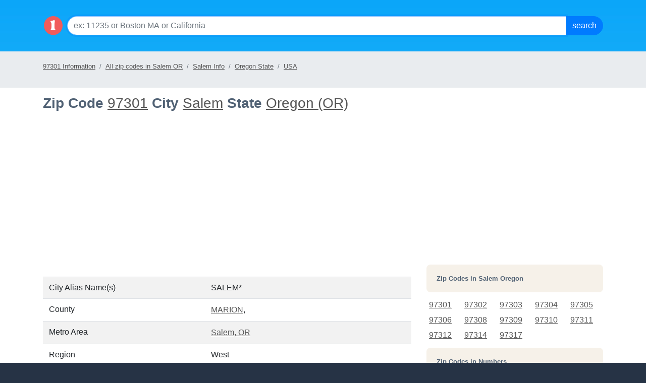

--- FILE ---
content_type: text/html; charset=utf-8
request_url: https://localistica.com/usa/or/salem/97301/
body_size: 16208
content:


<!DOCTYPE HTML PUBLIC "-//W3C//DTD HTML 4.0 Transitional//EN">
<html>
<head>
    <title>
        Zip Code 97301 in Salem Oregon State (OR) | Localistica.com</title>
    <meta name="keywords" content="Salem, or, oregon ,population, esitmated population, census, growth, all zip codes, area codes, time zones, counties, metro areas, male ratio, female ratio, income by state, households, localistica.com"></meta>
    <meta name="description" content="Information for 97301, Salem Oregon state - population, growth, income, time zone, area codes on localistica.com"></meta>
    
    <meta charset="utf-8">
    <meta http-equiv="X-UA-Compatible" content="IE=edge">
     <meta name="viewport" content="width=device-width, initial-scale=1, shrink-to-fit=no">
<!--    <link rel="stylesheet" href="https://maxcdn.bootstrapcdn.com/bootstrap/3.3.7/css/bootstrap.min.css" integrity="sha384-BVYiiSIFeK1dGmJRAkycuHAHRg32OmUcww7on3RYdg4Va+PmSTsz/K68vbdEjh4u" crossorigin="anonymous">-->
<link rel="stylesheet" href="https://cdn.jsdelivr.net/npm/bootstrap@4.6.2/dist/css/bootstrap.min.css" integrity="sha384-xOolHFLEh07PJGoPkLv1IbcEPTNtaed2xpHsD9ESMhqIYd0nLMwNLD69Npy4HI+N" crossorigin="anonymous">
    <!--[if lt IE 9]>
    <script src="https://oss.maxcdn.com/html5shiv/3.7.3/html5shiv.min.js"></script>
    <script src="https://oss.maxcdn.com/respond/1.4.2/respond.min.js"></script>
    <![endif]-->
    <script src="https://ajax.googleapis.com/ajax/libs/jquery/1.12.4/jquery.min.js"></script>
    <link rel="stylesheet" href="https://localistica.com//styles/home.css?ver=10262023v1"/>
    <link rel="shotrcut icon" type="image/ico" href="https://localistica.com/favicon.ico">

</head>
<body>
    <form name="frmAF" method="post" id="frmAF">
<div class="aspNetHidden">
<input type="hidden" name="__VIEWSTATE" id="__VIEWSTATE" value="5elO5it7VZnFVrx68n7Y2f/ka/jFL8SyRSRsTobwhIIa0Tc3AzueGi/HbxnISKO5GFSyGPKMUeB/ktGRr/QG6YQmMBOiNbfXyqIdc4Vj9+9ckFdY2s1Vd2USaxb2nKZHUb5qfYbYndTB6Bvdy5qTh8VXb2FG9Ciw2dITWGvYg3BBC/6iUZR3O2+24rOWL0vU95EsoKtW3lNwB6k2171q/EIahqfIyRWqMratyn8J3HaymB571fYenqqD6CRqn4iqemWfsZ/AG9Cmpui7XKZJdJ+m913lt0k4cu85l0W15apfwqLFcLKPdaVGsKv6udH17W7kxHR1T9gRAB+vy9RKZVnfoArT8oWNTlBLRtKeBHmTFZhiHGfrh4QA3jlnRdCFP0IFLWDYloHSdQ/mz9ho4/85N6/AsVwDEOMTmhXwy6n6R/C54D9F2SCFrBOk+Sn0XV0CelS7hem+mlLRK2qYpurwim1ITo49diK9rd76P4z/hRPEsg+L8L5nplkAKyXMqxMRBLI7zJL2LIQVMr9wk4ZSjgP52mZJ9OH6NP/Yb0+ANL6PNQeFtmDTSxvpbUdegHUcpWTGYtaWjFWthk0Ef8y9gCXzGOuzKR2qZjgdSAvjvJDGOJ6cpTTvc0SO+Cq7vpTk5nIj6PGxJT5c0q2em+tHT0azs1Lm/MfebWBu8iXtShwjOpUq3ZrWpbH5NgP6hpArYkpbRZBv53bc2DsG0FiQ+eOA++AVUTqCUYVt8mIT8nGfsQC5LmrzqZRxGsSKhLZXoHURJK7kOTGU4t//AaPIAJ30Xm6rGj6mnfL08XgIzCq2Zn8/WZTNH93cBLQw6mLNJJxL6NP1QRuPeVWlN0gVe0VRiaSH1ysR2ia5EhjQgze8yCub4RZukFb2oPZM2WwiVelT0KyLJ85ZBU0fHHwcEb5p3nwe6sWUH1qMjMDiJZRyCm8AY2MlsQIpVSpBu9+g8w/VzRh2+PGuesD2yT4VX5D8e1+T3v4AZANGiNg+C4fzE7Z3zwIbZ8vtcKWwMryzLiMqGACBpMwhNDfUFB/UW1IF0HIFa5Mt6N4Mq5x9NQ33qsoStmnIKOq+cblBQNmEZq8GagRZjbCYEkMiBD62rDci1dPreHj8fQZa0PzBCCrwtexjxX7EW8rn85xZE50Hy7EWhqlb5WYGDb9AjpJSJROu/4X5/LNME51ulU9FrDtxWOr1InyUCt3A96MShqvfVfxnQ+5b9oh7VZI65HcoWanI2BZFT0VW4iWt5lI7dOVfIOvEbwdKm4haJvdGi5zEMFJbjY1omb43sshPVa5XSmvpKSD7cDIdnYiqOxO7mQCZBlrZXqx5V18/CRtBu4PB018x9MACEoEFIwswHu4iKa/mM1j7uvdkwW2ApqPMuMaxVCofb2FIKD/[base64]/4neMIBsIZNd3/6aTtht/7zftcUGZ7pKjDVTIQ20SvceUFCAW9tNlY/[base64]/vv7oVs8EcdZPA51P84k2LKNeBLehj6VZOLMKSUjgC0sIJaDu7NfuC9m+13qsHLhvGUSJbHuYXU5XiWLk/CvSyxT1+3AzlQXl1gWNDQ/hZU9A2IsS5Axv/GjPwsic7MZwkkHmrCl9L5FF573oP4AThdVr4bs3nvfJEcBrvbOLEDc0fF6/a9tiTgF4ap1VA12qlTPSs/jqBq3rzTw7n2+RFZC8m+qHY0PLT0nT5qQFMFCeZwzzq+R3DMeNxkP/pybrIXMhPlKc4MsyROTU9/MCOfgT+l4o0gaiqdBHIKPvY9Ag5ne6mryRVWVZkaTW5E3r/0P4JAco7G913OTOrUbCoqkscqioREbTHcWDOaQil76F4nNCYucTnuKmtr2i534Hu/Z4HzIBETexDJnGkNyJjd/bTy/HPVvQg1iWC0YCWs0kJSpMnPSCfRYWnCrR8SgN1LgfvVnp4yD0SKsYKjUR48nlhvQ59ylVr21SkeHoG5TCxclO+c2vmQGabb0WKSly46eiCpAVJlyaPqFl6tYHz6TZB60dd5WB2m6yn5kjQPyDSz8tckVTtALFE+L6YjnU1+zJLyN9UNP7CyVR/3j9Qup8+HI95VkI0lGk+DSrh+MWKPNygeeh2k+9eMHfih4KJlvZ9/o7XBknV+c/NaQ6Ys9gmwEQOOGgJCXaq+ivxY1IluRgHdIJuRVmNf4VGkcKHNBl4Pkz8Va1MNyFsuUW6bJOp+zuqJfCJmY2NfxrpwOfEVVw2zZpt77CoCCL4kvW0wAIzz3srBYozndSmphs15p1CrmHQ27uLXIwlNqPeAeCqYdGUE+p/TOhVrcOnB4V+9griaFR3VBjysENtDiS79dYhjSz+M/P+SrrcR7MIbAYhdn+aMeYbutJronVv7QZ7fFPACcPbu1eewQ2aXgeDyTy/kp5vXXVwwf5MdqzHZ8TRrYIjuqP708UkpAztAiokDmAIZLvvfeYEyDMd2ngQWkWzp3KlFGYsUKeDKIHvN+Wjf/vecjAOSD54khNtf6WcZxmEUc5IbVHkriiqcq8Fj9CQFZCvrSx2E3Mq8gGMscXXMD8IMbKOemuX1gtcnrSaI6yTa7UejKrf8lyy22HQmKE7nn+Yo4/aScCCMxTw3BRJwX+E+Q7TRmr3f74khhkqhMTNPTu2XFwQbSjdgr5jRbvFKjbQ6GtDINm1h/CwQMXwIh5rTBylvlOYSTJwSgsyB18xeqEUrvHEb5sy/[base64]//2hLOCS7zTHJOsFDMkgrfLfZNGdWICTLmlSHjqNu7W/DMpL2szBQaBI4M+TnWi1PpyWGjUen419CI3yBPmIoanAQZtvnTijnkT7BTVhXVGHqZp0IZzeSEGIdFn7T4mLruhF145zc0TFcWxiKOFz83sd8MYhrAxrukU4eS6/eKFHO+ORdlpUf2UzbQdKLctpvuasx3iudfcmWR7a3088Ti8xag6DK0yhWXTpB7lq3XZciYL/FzlkS5OUg9ryuT5JKg06yxPdV3GDW/SjcX9zBJbmByeLSxXlqyhx6pYL6YtcwSBmegZGbjuitvmiXn0cVtq38Yh995DzduKbMLRup63ffAmoDqDrYai8CoiBCQ6q0sfEhBSvUTIDT8I0CMteUUKyUTxh7nHQzRQJ1YILfCAC/[base64]/Wqiq7nw+JJoqhJDMr9nawf95aajDG5enlrhHV2SYiLeJVwkMZdUahhBoctoidHgEryyorjhit3eaR5UTFpWwm8Df7Mb2XsHuqq5x29JfIe86UwlzgknaZLL/[base64]/gImuKkUeN3e1nmw600RTnDSooyKLslOho9vQ0D7JzW9znQRZOIAYyubm3H2qegIhq9k7j5ijKkJ/HVApIpDw6gll2u2A+KXwXqQFl3wkBXssdK1FRWU72oG7+zcbRzjErSb/Ierdggf+0WZGqU6wbGq3NS1gtcfs9qzf4bmMoq1L14zrD4aZJXaY4IrNIz+OThn5Twe3CNYGyL5sJzV0u9iDO0KGdOfmFDzpO0Ef+rD9kd3phsXuJleod7T0bYRTqWAoVNiXOjejEAuDiQvbUvV4L35oTE/vh/hsyX15pBox8vAYJdpxGGVmOvoNYfVrmZZzt8TyDnzlyKBBF65VSnckof0KI1bsMtBEkCyvlH3O4chV/EE8DbwtIkVTppSmxPmVP247WEYcDUL/MYbHdSiTvuLjIfH+Us4Gii9JyQ2ElIvlM51liXwX5euCptwB6V9XHfgUrDK6YYzScf+aze1XAbVwqiTebTwahNSVmi3q03larj8oqTCt2VoLAKqJL5qK83VOstr8lNrOT8cyRRDQkGRvK2dkkrTtmBF3bPXWYAclodTrgdS3CIBC892/3UMlNNayR2m8nvt4SE4Iss7Fl3xythZvSsx+EuWtB+JuANIrsFqG1Gnv7cznK9k/KTtXsthPqaWNV2NMG6dakDkujP/3PpJC4hNH3dLi0Y/0MOOUBzX0+IBzZI2oBnFd8pX5RTqgL3lpJv6I5BPUow+k2kKmcageQOiP2uQNo0ZMZ54LmriYP3SinyO3xScg2LuVyQWPDhKN8vURTNzA2WM0Gdlk8ewK5wmXjiTZtfjgCl5FosROAvpSrw/Ig+8QJyUjhsKdU5u2KeFyzsLI7RXy9Kiw3d2tp0QhaZl5vK+PjNs/hvfOamcr35+dXO/l54OAAuzGil2AyS1sqAebugXnLFsEJCI4vwLNhb+V50uMIf9kwZ8Zn+A3joH3rdjVXlOcdnqhT+N5tm1lisXUtQtdvqvAznTeSTkiJI3wm2L0+pzhP6VT1FEXnR22tnut+ns8YJaiEs93iMWKo++/4QL2bOs9GX1TCVr7iAIgaaltyx4TDsoxNYFSkMKKHtd39oWUY+isl5wMm110BlI8pST8MCNAQd/z8q/[base64]/dQlWd+mgIhRb1PJiN4w3FIuUVLxbQbhQPSh8f/09Sv6sCrecyaFsrJmgrjL2qwg/o8wEvf7c1hfoz/ngwOXbhtggb8TjmZUEPJOqDRT6QDQeGZyG/Y/brV/r7UHPta/OlvW9a+bz1oVxGu8KbUGcGHmK58xm/3+cWYEV6A8ZNTA7sqcYSgPyRbNxyYMPcmmRE6yYcF8YDHDd8aO4pa/tq+ZSZnaVDmIx/k520Tbqz9/R71ir9x3d7TkVnHTuPIBvNorHnHR/A3RdMB4mMX439ALwByWFhWGPjQ6nAzxouJaGY84q4HD2L68ofPIk4D4rwKLcnHUPcA6ZGiQQhGryUbvoXmWz9ci/0xk8EaPuRPrT2VaHaPv07zfYrF2A94CCIZ3qcluiPpMUJepaq0yKZpVx9ROY34O7g4puChxaamGLY8Ldl0F5cDWtR2GIzNx57wRpLf25Hzl9WpyayxZt8w1JSe0vs723GCGXZVxOlJAr6zDOJ7n43RSkSBJa6uiwgXfPbQqc/t6mGYgLxFdisidtH5Nffs62PQI49VcY7o0nGQge0wtFnxf0fpXRQzYYg+x9H8TxG9BI6NmsUPgMpf+4tKjcjQ2TTduaxHBA+8Q5tqVIjIR2JTo3v+tEUWE9KaWXHIzJlqv2YJlmK08VElc57r5c6bjWLil/[base64]/VTqbNZlZjp3d3j1iL+bDhCXPizUnDSKxOXAjawszo+NuriyHYhX0wJSP+1Jstk5Z3wwKXv5oowXhgSHxOsW0Wahucg25klrIjU99B44Qh7yHUBHobtJvR0vdBg3r+O+9jE/LWlTs3gPUtC4/Vc3jsYjSCpQSXmq4AiOKwmHQEtvjlJHuuWIJHt0+k9et/90D66uW8lXd/PP67auF/9fuxzAHw7YUMQgK+q/5MrUlLTewZ0hpnWXgi1ASBE2JUWXFHSoG3wgE10KdxvxyykPsVnVjqiIh4EHyJ7AHlnfD5rRQiPqJISHwNPFtf16NKgQcJxRtwcFJQqNhiSTCnWe8oySx/R2pi83RNooexIMLi2r3Ao/bsZ9bf0mcaJvP8ekSszpwtaznmyLsEn5s7eMSr9bkOlLa2Unz7CUDSPnjl/i3n1Eibz41pRLCfrnQ5cYmExBVwukS78oZdsbzkui5dNoohVM9ja5NKKIpiB+hDZ5yN+mGBrADaKaet7hD+HQjeZWF3yB9onXpBmUrw8+4RZUJbe//vT6is9Lk6qR2Q6TP395H/utcV+wxuiXyRQx9sfWMZiGX4+pp4J4wzN2RymiqyAs+oqSCQ/96QUPh5lnJ/MyhFx8hXq3GStPl9vMK+GEe7e0pT7jcyHt2ecYIfOqQ9zlaZyR3eJAkfIzYPKUrQJjjYp9Cdkc6Pt3xVTSFB19F8LKXXfj2M++x0wXrUP4MiOG7xP3QFZoUFZFgEcSVQ8KANM3hAS+aEWFVc5DG5eoKgQMNho2/BUBKjRcXozi+aZJlk/s1voCFyE9ek+pe+qH84ZSEtc+M+7nmANmGu0MKTNIyz9Xa8i/d423+ZXUJ838NNALnAJFVqXAMaGXPg4WpVIXbcHr9ca7In/ciGzO6fTa6BklWZoRq23o5ldks0E6P/3TaXN888w4nDye6Q0Al4fOAatQ6s6VhvECD6fp3r9C8tUwQt0n2UgV9S8wx2HvHdIDUZh+hoagMI60KO8+PBVgAu8ReW4hkpcuQZCKsFq4gln6oMsO/RdHXPe+0+JB8JshhBk5XMCKVmgK2T9DykK8kXxaXQvkM8p0SYouhvNHbQGbj3V+hLC9F5uli//WvxSRrMvfi2A8uMaEOOjV/EseevKMGgFjv5SNCPuOzlAD0z1Hvvlk8tUMzCgKeGqmMgF2voyrPbHEp/l0QVWG8FlosEsyg+FEIiKOWhjXo+71ji7ds6xAQUvXEaaOVL1NxG8+Cr1EU6I5sTpTveYpp9/xkIkLaFbUksg0sEl0DDzJ74NBr2XEYDnCe+UjzXICcEzJpPgw5EL1TgxxWzWB2zgo6k1Q8LrerJowKvHZsQ7vjv58AEQGFHdkoUjKiaUjXcQ9829gMuk4lgcILARtFT8ML0Nv7IHefpfAPHUIc5MRnBQrY5qktRzmqu0DVzUNyX0kgYiNbZXFaX1Nr3/wVTFWca93LrHnw+tu6cQzRBzcOTCeMvGoBaJTWThrVxJ77CIufdKlEbcZ1yNM7oJtxbbDzYSV9eCAld9iNtH0n8JqnbtIGC+xc/9h7fUX7O2W9KtwJAZrX56DD/pq+Atu/+JaYz41oj7l6BNFdRCKWXt84cx3s8h3G5bAOxCWk6JdjMZM2oPjPEOgtRt1P9qL/3Ju2gUTv3ldL3dKDOsrp760nOvEC+Q4yioXFzHdxUsMFNNeffUy71vyqAU1MEK3/ulhoK/7VYNPgwQ/wEzzTwBr760ApCHE1R9BL51McBK+fzbfTt2YGva0G8YRoBiDVJ3muw==" />
</div>

<div class="aspNetHidden">

	<input type="hidden" name="__VIEWSTATEGENERATOR" id="__VIEWSTATEGENERATOR" value="3C220F69" />
	<input type="hidden" name="__EVENTVALIDATION" id="__EVENTVALIDATION" value="W1k3iUWJtEDD5Nh4ikXX73yBplZ6mHJbGnsRgqQaBooyUgc/U9eD482+hsaVeKPZzjftettoNWZyHF08GM3Cu0jSIsKs7srDe178XCpNYfU/WLs7G9eS8pi64sPP8hS0ymChlxba/fqP0BMB0W7w9g==" />
</div>
        
<script type="text/javascript">
function SubmitForm(event, btnSubmitID){
		if (event.keyCode == 13){		
			document.getElementById(btnSubmitID).focus();
		}
}
</script>
<div class="p-3" style="background: transparent url(/images/l-top-nav.png);background-position: top;" role="navigation">
    <div class="container">
          <div class="d-flex">
              <a rel="home" href="/" ><img src="https://localistica.com/images/localistica-cirlce-logo.png" style="height:40px;width:40px;margin-top:15px" class="mr-2" alt="Local Data by Zip Codes, Cities, Counties, Metro Areas and States"/></a>
                    
          <div class="input-group mb-3 mt-3">
                    <input name="ctl02$txtSearch" type="text" id="ctl02_txtSearch" class="form-control form1-control-lg" placeholder="ex: 11235 or Boston MA or California" onkeydown="SubmitForm(event, &#39;ctl02_cmdSearch&#39;)" />
                    <div class="input-group-append">
                        <input type="submit" name="ctl02$cmdSearch" value="Search" id="ctl02_cmdSearch" class="btn btn-primary bt1n-lg" />
                    </div>
                </div>
        </div>
        </div>
</div>
  	  



        <span id="ctl12_lblLocale_Header"></span>
<div class="container-float bg-breadcrumb mb-1 pb-1 pt-2">
    <div class="container">
        <ol class="breadcrumb pl-0 ml-0">
            <li class="breadcrumb-item active"><a href="https://localistica.com/usa/or/salem/97301/" title="97301 Information">97301 Information</a></li>
<li  class="breadcrumb-item"><a href="https://localistica.com/usa/or/salem/zipcodes/all-zipcodes/" title="All zip codes in Salem OR">All zip codes in Salem OR</a></li>
<li  class="breadcrumb-item"><a href="https://localistica.com/usa/or/salem/" title="Salem Info">Salem Info</a></li>
<li  class="breadcrumb-item"><a href="https://localistica.com/usa/or/" title="Oregon State">Oregon State</a></li>
<li  class="breadcrumb-item"><a href="https://localistica.com/usa/" title="USA">USA</a></li>

        </ol>
    </div>
</div>
 <script   src="https://www.showmelocal.net/ads/serve.aspx?key=localistica&t=search&cnt=1&ctr=sml-ad" async></script>
<div id="sml-ad"></div>

        <div class="container">

            <div class="row">

                <div class="col-md-8">

                    
 
            <h1>Zip Code <a id="ctl09_hlZipCode" href="https://localistica.com/usa/or/salem/97301/">97301</a>
			City
		 
			<a id="ctl09_hlCity" href="https://localistica.com/usa/or/salem/">Salem</a>

        
		
			State
			<a id="ctl09_hlState" href="https://localistica.com/usa/or/">Oregon (OR)</a>
		    </h1>
 
    
<div class="text-center">                 
 <script async src="//pagead2.googlesyndication.com/pagead/js/adsbygoogle.js"></script>
<!-- localistica_left_side_under_jumbo_responsive -->
<ins class="adsbygoogle"
     style="display:block"
     data-ad-client="ca-pub-2177771823661201"
     data-ad-slot="5432991108"
     data-ad-format="auto"></ins>
<script>
(adsbygoogle = window.adsbygoogle || []).push({});
</script>
    <br /><br />
    </div>
<table class="table  table-striped">	 
	<tr id="ctl09_trCityAlias">
	<td>
			City Alias Name(s)
		</td>
	<td class="section_head_number"> 
			<span id="ctl09_lblCityAliases">SALEM*</span>
			
		</td>
</tr>

	
	<tr>
		<td>
			County
		</td>
		<td class="section_head_number"> 
			<span id="ctl09_lblCounty"><a href="https://localistica.com/usa/or/county/marion/">MARION</a>,</span>
		</td>					
	</tr>
	
	<tr id="ctl09_trCBSA">
	<td>
			Metro Area
		</td>
	<td class="section_head_number"> 
			<a id="ctl09_hlCBSA" href="https://localistica.com/usa/metro-area/41420-salem%20or/">Salem, OR</a>
		</td>
</tr>

	<tr>
		<td>
			Region
		</td>
		<td class="section_head_number"> 
			<span id="ctl09_lblRegion">West</span>
		</td>					
	</tr>
	<tr>
		<td>
			Division
		</td>
		<td class="section_head_number"> 
			<span id="ctl09_lblDivision">Pacific</span>
		</td>					
	</tr>
	
	<tr>
		<td>
			Geo Coordinates
		</td>
		<td class="section_head_number"> 
			<span id="ctl09_lblGeoCoordinates">44.958602, -123.002551</span>
		</td>					
	</tr>
	
	<tr>
		<td colspan="2"><small>*USPS accepts this alias for mailing purposes</small></td>
	</tr>
</table>
 

                    <h2>Population</h2>
                    
                    
<div class="jumbotron red text-light"> 	
        <h2 class="text-white"><span id="ctl03_lblPopulation">50,266</span>	
	    <span id="ctl03_arrow" aria-hidden="true" class="glyphicon glyphicon-arrow-down"></span> </h2>	
		Census 2010: <strong class="text-white">53,518</strong> <br/>Estimated: <strong class="text-white">50,266</strong> <br/>Growth: <strong class="text-white">-6.47%</strong>	
</div>
<div class="chart text-center">
            <img src="http://chart.apis.google.com/chart?chs=500x300&chd=t:54.91,2.01,23.68,2.01,1.16,2.48,13.75&cht=p&chl=White 54.91%|Black 2.01%|Hispanic 23.68|Asian 2.01%|Hawaiian 1.16%|Indian 2.48%|Other 13.75%&chco=0000FF">
</div>        
<table class="table table-striped">
    <tr>
		<td>White</td>		
		<td Class="section_head_number">40,438</td>
		<td Class="section_head_number">54.91%</td>		
	</tr>
	<tr>
		<td>Hispanic</td>		
		<td Class="section_head_number">17,441</td>
		<td Class="section_head_number">23.68%</td>		
	</tr>
    <tr>
		<td>Other</td>		
		<td Class="section_head_number">10,128</td>
		<td Class="section_head_number">13.75%</td>		
	</tr>
    <tr>
		<td>Indian</td>		
		<td Class="section_head_number">1,827</td>
		<td Class="section_head_number">2.48%</td>		
	</tr>
    <tr>
		<td>Black</td>		
		<td Class="section_head_number">1,480</td>
		<td Class="section_head_number">2.01%</td>		
	</tr>
    <tr>
		<td>Asian</td>		
		<td Class="section_head_number">1,479</td>
		<td Class="section_head_number">2.01%</td>		
	</tr>
    <tr>
		<td>Hawaiian</td>		
		<td Class="section_head_number">853</td>
		<td Class="section_head_number">1.16%</td>		
	</tr>
        
</table>


                    <br />
                    <div class="text-center">
                        <script async src="//pagead2.googlesyndication.com/pagead/js/adsbygoogle.js"></script>
                        <ins class="adsbygoogle"
                            style="display: block"
                            data-ad-format="autorelaxed"
                            data-ad-client="ca-pub-2177771823661201"
                            data-ad-slot="3956257903"></ins>
                        <script>
                            (adsbygoogle = window.adsbygoogle || []).push({});
                        </script>
                        <br />
                        <br />
                    </div>
                    <h2>Gender and Age</h2>
                    
<div class="chart  text-center">
            <img src="http://chart.apis.google.com/chart?chs=500x300&chd=t:48.15,51.85&cht=p&chl=Females 48.15%|Males 51.85%">
  </div>
        
<table  class="table table-striped">
	<tr>
		<td>Females</td>		
		<td Class="section_head_number"><span id="ctl04_lblFemaleNumber">25,771</span></td>
		<td Class="section_head_number"><span id="ctl04_lblFemalePercentage">48.15</span>%</td>		
	</tr>
		<tr>
		<td>Males</td>		
		<td Class="section_head_number"><span id="ctl04_lblMaleNumber">27,747</span></td>
		<td Class="section_head_number"><span id="ctl04_lblMalePercentage">51.85</span>%</td>		
	</tr>	
</table>
        
                    <br />
                    
<table class="table table-striped">
	<tr>
		<td>Median age</td>
		<td class="section_head_number">
			<span id="ctl05_lblMedianAge">31.40</span>
		</td>
	</tr>
	<tr>	
		<td>
			Median age for females
		</td>
		<td class="section_head_number">
			<span id="ctl05_lblMedianAgeF">31.80</span>			
		</td>
	</tr>
	<tr>	
		<td>
			Median age for males
		</td>
		<td class="section_head_number">
			<span id="ctl05_lblMedianAgeM">31.20</span>						
		</td>
	</tr>
	
</table>

	


                    <br />
                    <h2>Households</h2>
                    
<table class="table table-striped">
	<tr>		
		<td>Total households</td>		
		<td>
			<span id="ctl06_lblHouseHoldsPerZipCode" class="section_head_number">18,179</span>
		</td>
	</tr>
	<tr>
		<td>
			Persons per household
		</td>
		<td>
			<span id="ctl06_lblPersonsPerHousehold" class="section_head_number">2.66</span>
		</td>
		
	</tr>
		<tr>
		<td>
			Income per household
		</td>
		<td>
			<span id="ctl06_lblIncomePerHousehold" class="section_head_number">$36,402.00</span>
		</td>
		
	</tr>
 </table>

                    <h2>Time</h2>
                    <div id="ctl08_divClock">
   
    
 </div>
	 <table class="table table-striped">
	<tr>
		<td>Time zone(s)</td>
		<td class="section_head_number"><span id="ctl08_lblTimeZone">Pacific Time Zone, PST. GMT-8</span></td>
	</tr>		
	<tr>
		<td>Day light saving</td>
		<td class="section_head_number"><span id="ctl08_lblDayLightSaving">Yes</span></td>
	</tr>

</table>
	 
	 

 


                    <h2>Area Codes</h2>
                    
<div class="section"><span id="ctl07_lblAreaCodes" class="section_head_number">503</span></div>


                </div>
                <div class="col-md-4">
                    <br />
                    

<script async src="//pagead2.googlesyndication.com/pagead/js/adsbygoogle.js"></script>
<!-- localistica_new_side_top_responsive -->
<ins class="adsbygoogle"
     style="display:block"
     data-ad-client="ca-pub-2177771823661201"
     data-ad-slot="2479524701"
     data-ad-format="auto"></ins>
<script>
(adsbygoogle = window.adsbygoogle || []).push({});
</script><br/><br/>

<div id="ctl10_divZips">
<h3>Zip Codes in <span id="ctl10_lblLocation">Salem Oregon</span></h3>
<table id="ctl10_ctl00_dlZipCodes" cellspacing="2" cellpadding="5" style="width:100%;">
	<tr>
		<td>
		<a href="https://localistica.com/usa/or/salem/97301/">97301</a>
	</td><td>
		<a href="https://localistica.com/usa/or/salem/97302/">97302</a>
	</td><td>
		<a href="https://localistica.com/usa/or/salem/97303/">97303</a>
	</td><td>
		<a href="https://localistica.com/usa/or/salem/97304/">97304</a>
	</td><td>
		<a href="https://localistica.com/usa/or/salem/97305/">97305</a>
	</td>
	</tr><tr>
		<td>
		<a href="https://localistica.com/usa/or/salem/97306/">97306</a>
	</td><td>
		<a href="https://localistica.com/usa/or/salem/97308/">97308</a>
	</td><td>
		<a href="https://localistica.com/usa/or/salem/97309/">97309</a>
	</td><td>
		<a href="https://localistica.com/usa/or/salem/97310/">97310</a>
	</td><td>
		<a href="https://localistica.com/usa/or/salem/97311/">97311</a>
	</td>
	</tr><tr>
		<td>
		<a href="https://localistica.com/usa/or/salem/97312/">97312</a>
	</td><td>
		<a href="https://localistica.com/usa/or/salem/97314/">97314</a>
	</td><td>
		<a href="https://localistica.com/usa/or/salem/97317/">97317</a>
	</td><td></td><td></td>
	</tr>
</table>			     
</div>
<div id="ctl10_divZipStats">
<h3>Zip Codes in Numbers</h3>

<ul class="list-unstyled">
<li><a id="ctl10_ctl01_hlSortByzip" href="https://localistica.com/usa/or/salem/zipcodes/all-zipcodes/">All Zip Codes in Salem OR</a></li>
<li><a id="ctl10_ctl01_hlPopulationUP" href="https://localistica.com/usa/or/salem/zipcodes/most-populated-zipcodes/">Most Populated Zip Codes in Salem OR</a></li>
<li><a id="ctl10_ctl01_hlPopulationDown" href="https://localistica.com/usa/or/salem/zipcodes/least-populated-zipcodes/">Least Populated Zip Codes in Salem OR</a></li>
<li><a id="ctl10_ctl01_hlGrowthUP" href="https://localistica.com/usa/or/salem/zipcodes/population-growing-zipcodes/">Growing Zip Codes in Salem OR</a></li>
<li><a id="ctl10_ctl01_hlGrowthdown" href="https://localistica.com/usa/or/salem/zipcodes/population-declining-zipcodes/">Declining Zip Codes in Salem OR</a></li>
<li><a id="ctl10_ctl01_hlAgeUP" href="https://localistica.com/usa/or/salem/zipcodes/younger-crowd-zipcodes/">Younger Crowd Zip Codes in Salem OR</a></li>
<li><a id="ctl10_ctl01_hlAgeDown" href="https://localistica.com/usa/or/salem/zipcodes/older-crowd-zipcodes/">Older Crowd Zip Codes in Salem OR</a></li>
<li><a id="ctl10_ctl01_hlIncomeUp" href="https://localistica.com/usa/or/salem/zipcodes/highest-household-income-zipcodes/">Highest Income Zip Codes in Salem OR</a></li>
<li><a id="ctl10_ctl01_hlIncomeDown" href="https://localistica.com/usa/or/salem/zipcodes/lowest-household-income-zipcodes/">Lowest Income Zip Codes in Salem OR</a></li>
</ul>     
</div>


                </div>
                	 <div id="ctl01_divYP" class="content jumbotron red-home mt-5 mb-5  p-3 w-100">
<h2>Business in Salem</h2>
<div class="p-4">
<div class="row">
    <div class="col-sm p-2">
        <h5><a href="https://www.showmelocal.com/restaurants-in-salem-or" class="no-decoration"><i class="fas fa-utensils mr-2"></i>Restaurants</a></h5>
    </div>
    <div class="col-sm p-2">
  <h5><a href="https://www.showmelocal.com/plumbers-in-salem-or" class="no-decoration"><i class="fas fa-wrench mr-2"></i>Plumbers</a></h5>
    </div>
</div>
<div class="row">
    <div class="col-sm p-2">
        <h5><a href="https://www.showmelocal.com/electricians-in-salem-or" class="no-decoration"><i class="fas fa-plug mr-2"></i>Electricians</a></h5>
    </div>
    <div class="col-sm p-2">
         <h5><a href="https://www.showmelocal.com/auto-repair-shops-in-salem-or" class="no-decoration"><i class="fas fa-car mr-2"></i>Auto Repair</a></h5>

    </div>
</div>
<div class="row">
    <div class="col-sm p-2">
        <h5><a href="https://www.showmelocal.com/doctors-in-salem-or" class="no-decoration"><i class="fas fa-user-md mr-2"></i>Doctors</a></h5>
    </div>
    <div class="col-sm p-2">
        <h5><a href="https://www.showmelocal.com/dentists-in-salem-or" class="no-decoration"><i class="fas fa-tooth mr-2"></i>Dentists</a></h5>
    </div>
</div>
<div class="row">
    <div class="col-sm p-2">
        <h5><a href="https://www.showmelocal.com/lawyers-in-salem-or" class="no-decoration"><i class="fas fa-gavel mr-2"></i>Lawyers</a></h5>
    </div>
    <div class="col-sm p-2">
        <h5><a href="https://www.showmelocal.com/real-estate-agents-in-salem-or" class="no-decoration"><i class="fas fa-sign mr-2"></i>Real Estate Agents</a></h5>
    </div>
</div>
<div class="row">
    <div class="col-sm p-2">
        <h5><a href="https://www.showmelocal.com/beauty-salons-in-salem-or" class="no-decoration"><i class="fas fa-cut mr-2"></i>Beauty Salons</a></h5>
    </div>
    <div class="col-sm p-2">
        <h5><a href="https://www.showmelocal.com/veterinarians-in-salem-or" class="no-decoration"><i class="fas fa-paw mr-2"></i>Veterinarians</a>
    </div>
</div>
    </div>
</div>
<script defer src="https://www.showmelocal.com/js/fontawesome5140.js"></script>    
            </div>
                  
        </div>

        
<footer  class="text-center"> 
      <div class="text-sm"><small> <a href="https://localistica.com/usa/ak/">AK</a>&nbsp; <a href="https://localistica.com/usa/al/">AL</a>&nbsp; <a href="https://localistica.com/usa/ar/">AR</a>&nbsp; <a href="https://localistica.com/usa/az/">AZ</a>&nbsp; <a href="https://localistica.com/usa/ca/">CA</a>&nbsp; <a href="https://localistica.com/usa/co/">CO</a>&nbsp; <a href="https://localistica.com/usa/ct/">CT</a>&nbsp; <a href="https://localistica.com/usa/dc/">DC</a>&nbsp; <a href="https://localistica.com/usa/de/">DE</a>&nbsp; <a href="https://localistica.com/usa/fl/">FL</a>&nbsp; <a href="https://localistica.com/usa/ga/">GA</a>&nbsp; <a href="https://localistica.com/usa/hi/">HI</a>&nbsp; <a href="https://localistica.com/usa/ia/">IA</a>&nbsp; <a href="https://localistica.com/usa/id/">ID</a>&nbsp; <a href="https://localistica.com/usa/il/">IL</a>&nbsp; <a href="https://localistica.com/usa/in/">IN</a>&nbsp; <a href="https://localistica.com/usa/ks/">KS</a>&nbsp; <a href="https://localistica.com/usa/ky/">KY</a>&nbsp; <a href="https://localistica.com/usa/la/">LA</a>&nbsp; <a href="https://localistica.com/usa/ma/">MA</a>&nbsp; <a href="https://localistica.com/usa/md/">MD</a>&nbsp; <a href="https://localistica.com/usa/me/">ME</a>&nbsp; <a href="https://localistica.com/usa/mi/">MI</a>&nbsp; <a href="https://localistica.com/usa/mn/">MN</a>&nbsp; <a href="https://localistica.com/usa/mo/">MO</a>&nbsp; <a href="https://localistica.com/usa/ms/">MS</a>&nbsp; <a href="https://localistica.com/usa/mt/">MT</a>&nbsp; <a href="https://localistica.com/usa/nc/">NC</a>&nbsp; <a href="https://localistica.com/usa/nd/">ND</a>&nbsp; <a href="https://localistica.com/usa/ne/">NE</a>&nbsp; <a href="https://localistica.com/usa/nh/">NH</a>&nbsp; <a href="https://localistica.com/usa/nj/">NJ</a>&nbsp; <a href="https://localistica.com/usa/nm/">NM</a>&nbsp; <a href="https://localistica.com/usa/nv/">NV</a>&nbsp; <a href="https://localistica.com/usa/ny/">NY</a>&nbsp; <a href="https://localistica.com/usa/oh/">OH</a>&nbsp; <a href="https://localistica.com/usa/ok/">OK</a>&nbsp; <a href="https://localistica.com/usa/or/">OR</a>&nbsp; <a href="https://localistica.com/usa/pa/">PA</a>&nbsp; <a href="https://localistica.com/usa/ri/">RI</a>&nbsp; <a href="https://localistica.com/usa/sc/">SC</a>&nbsp; <a href="https://localistica.com/usa/sd/">SD</a>&nbsp; <a href="https://localistica.com/usa/tn/">TN</a>&nbsp; <a href="https://localistica.com/usa/tx/">TX</a>&nbsp; <a href="https://localistica.com/usa/ut/">UT</a>&nbsp; <a href="https://localistica.com/usa/va/">VA</a>&nbsp; <a href="https://localistica.com/usa/vt/">VT</a>&nbsp; <a href="https://localistica.com/usa/wa/">WA</a>&nbsp; <a href="https://localistica.com/usa/wi/">WI</a>&nbsp; <a href="https://localistica.com/usa/wv/">WV</a>&nbsp; <a href="https://localistica.com/usa/wy/">WY</a>&nbsp;</small></div>    
	  <p class="mt-3"> Copyright &copy; <span id="ctl11_lblCurrentYear">2026</span>  <strong><a href="https://localistica.com">Localistica.com</a></strong> - All Rights Reserved	</p>      
      
</footer> 
<script async data-id="101431516" src="//static.getclicky.com/js"></script>
<script async src="https://www.googletagmanager.com/gtag/js?id=G-5GZFM6E04P"></script>        
<script>
    window.dataLayer = window.dataLayer || [];
    function gtag() { dataLayer.push(arguments); }
    gtag('js', new Date());

    gtag('config', 'G-5GZFM6E04P');
</script>
 <script src="https://cdn.jsdelivr.net/npm/bootstrap@4.6.2/dist/js/bootstrap.bundle.min.js" integrity="sha384-Fy6S3B9q64WdZWQUiU+q4/2Lc9npb8tCaSX9FK7E8HnRr0Jz8D6OP9dO5Vg3Q9ct" crossorigin="anonymous"></script>


    
<script type="text/javascript">
/* <![CDATA[ */
document.forms[0].ctl02_txtSearch.focus();
/* ]]> */
</script>
</form>

</body>
</html>


--- FILE ---
content_type: text/html; charset=utf-8
request_url: https://www.google.com/recaptcha/api2/aframe
body_size: 267
content:
<!DOCTYPE HTML><html><head><meta http-equiv="content-type" content="text/html; charset=UTF-8"></head><body><script nonce="c2GrvUyD0zs5zvI84x2UWA">/** Anti-fraud and anti-abuse applications only. See google.com/recaptcha */ try{var clients={'sodar':'https://pagead2.googlesyndication.com/pagead/sodar?'};window.addEventListener("message",function(a){try{if(a.source===window.parent){var b=JSON.parse(a.data);var c=clients[b['id']];if(c){var d=document.createElement('img');d.src=c+b['params']+'&rc='+(localStorage.getItem("rc::a")?sessionStorage.getItem("rc::b"):"");window.document.body.appendChild(d);sessionStorage.setItem("rc::e",parseInt(sessionStorage.getItem("rc::e")||0)+1);localStorage.setItem("rc::h",'1769070297540');}}}catch(b){}});window.parent.postMessage("_grecaptcha_ready", "*");}catch(b){}</script></body></html>